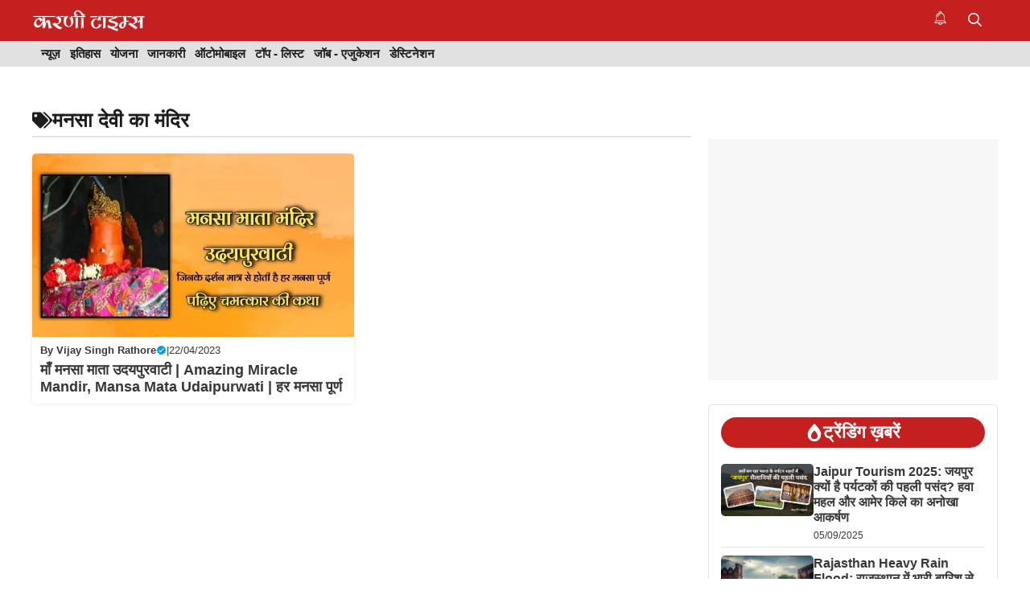

--- FILE ---
content_type: text/css
request_url: https://karnitimes.com/wp-content/litespeed/ucss/b3ee6c531b63781ee3514e061f1463de.css?ver=90467
body_size: 2523
content:
.wp-lightbox-container button:focus-visible{outline:3px auto #5a5a5a40;outline:3px auto -webkit-focus-ring-color;outline-offset:3px}.wp-lightbox-container button:not(:hover):not(:active):not(.has-background){background-color:#5a5a5a40;border:0}.wp-lightbox-overlay .close-button:not(:hover):not(:active):not(.has-background){background:0 0;border:0}ul{box-sizing:border-box}.wp-block-navigation{position:relative;--navigation-layout-justification-setting:flex-start;--navigation-layout-direction:row;--navigation-layout-wrap:wrap;--navigation-layout-justify:flex-start;--navigation-layout-align:center}.wp-block-navigation ul{margin-bottom:0;margin-left:0;margin-top:0}.wp-block-navigation ul,.wp-block-navigation ul li{list-style:none;padding:0}.wp-block-navigation .wp-block-navigation-item{align-items:center;display:flex;position:relative}.wp-block-navigation .wp-block-navigation-item__content,main{display:block}.wp-block-navigation .wp-block-navigation-item__content.wp-block-navigation-item__content{color:inherit}.wp-block-navigation:where(:not([class*=has-text-decoration])) a{text-decoration:none}.wp-block-navigation:where(:not([class*=has-text-decoration])) a:active,.wp-block-navigation:where(:not([class*=has-text-decoration])) a:focus{text-decoration:none}.wp-block-navigation.items-justified-center{--navigation-layout-justification-setting:center;--navigation-layout-justify:center}.wp-block-navigation__container{gap:inherit;align-items:var(--navigation-layout-align,initial);display:flex;flex-direction:var(--navigation-layout-direction,initial);flex-wrap:var(--navigation-layout-wrap,wrap);justify-content:var(--navigation-layout-justify,initial);list-style:none;margin:0;padding-left:0}.wp-block-navigation__container:only-child{flex-grow:1}.wp-block-navigation .wp-block-navigation-item__label{overflow-wrap:break-word}.wp-block-navigation .wp-block-navigation-item{background-color:inherit}:root{--wp--preset--font-size--normal:16px;--wp--preset--font-size--huge:42px}.has-text-align-center{text-align:center}.items-justified-center{justify-content:center}.screen-reader-text:focus{font-size:1em;background-color:#f1f1f1;border-radius:3px;box-shadow:0 0 2px 2px rgba(0,0,0,.6);clip:auto!important;-webkit-clip-path:none;clip-path:none;color:#21759b;display:block;font-size:.875rem;font-weight:700;height:auto;left:5px;line-height:normal;padding:15px 23px 14px;text-decoration:none;top:5px;width:auto;z-index:100000}:where(figure){margin:0 0 1em}body,html,li{margin:0}body,figure,h1,h2,html,li,p,ul{padding:0;border:0}html{font-family:sans-serif;-webkit-text-size-adjust:100%;-ms-text-size-adjust:100%;-webkit-font-smoothing:antialiased;-moz-osx-font-smoothing:grayscale;box-sizing:border-box}*,::after,::before{box-sizing:inherit}button,input{font-family:inherit;margin:0}[type=search]{-webkit-appearance:textfield;outline-offset:-2px}[type=search]::-webkit-search-decoration{-webkit-appearance:none}::-moz-focus-inner{border-style:none;padding:0}:-moz-focusring{outline:1px dotted ButtonText}body,button,input{font-family:-apple-system,system-ui,BlinkMacSystemFont,"Segoe UI",Helvetica,Arial,sans-serif,"Apple Color Emoji","Segoe UI Emoji","Segoe UI Symbol";text-transform:none;line-height:1.5}p{margin:0 0 1.5em}h1,h2{font-family:inherit;font-style:inherit;margin:0 0 20px;line-height:1.2em;text-transform:none;font-weight:800;font-size:30px}h2{font-size:24px}ul{margin:0 0 1.5em 3em;list-style:disc}figure{margin:0}img{height:auto;max-width:100%}button{background:#55555e;border:1px solid transparent;cursor:pointer;-webkit-appearance:button;padding:10px 20px}input[type=search]{border:1px solid;border-radius:0;padding:10px 15px;max-width:100%;color:var(--text-2);background-color:var(--background-1);border-color:var(--text-2)}a,button,input{transition:color .1s ease-in-out,background-color .1s ease-in-out}.main-navigation a,a,ins{text-decoration:none}.screen-reader-text{border:0;clip:rect(1px,1px,1px,1px);-webkit-clip-path:inset(50%);clip-path:inset(50%);height:1px;margin:-1px;overflow:hidden;padding:0;position:absolute!important;width:1px;word-wrap:normal!important}.main-navigation{z-index:100;padding:0;clear:both;display:block}.main-navigation a{display:block;text-transform:none}.main-navigation ul{list-style:none;margin:0;padding-left:0}.main-navigation .main-nav ul li a{padding-left:20px;padding-right:20px}.inside-navigation,.main-navigation li{position:relative}.main-navigation .inside-navigation{display:flex;align-items:center;flex-wrap:wrap;justify-content:space-between}.main-navigation .main-nav>ul{flex-wrap:wrap}.main-navigation .main-nav>ul,.main-navigation .menu-bar-items{display:flex;align-items:center}.main-navigation .menu-bar-items a{color:inherit}.main-navigation .menu-bar-item{position:relative}.main-navigation .menu-bar-item>a{padding-left:20px;padding-right:20px}.nav-align-right .inside-navigation{justify-content:flex-end}.site-logo{display:inline-block;max-width:100%}.site-content{word-wrap:break-word;display:flex}.grid-container{margin-left:auto;margin-right:auto;max-width:1200px}.separate-containers.right-sidebar .site-main{margin-left:0}.separate-containers .site-main>:last-child{margin-bottom:0}.gp-icon{display:inline-flex;align-self:center}.gp-icon svg{height:1em;width:1em;top:.125em;position:relative;fill:currentColor}.icon-menu-bars svg:nth-child(2),.icon-search svg:nth-child(2){display:none}.container.grid-container{width:auto}.menu-toggle{display:none;padding:0 20px;margin:0;font-weight:400;text-transform:none;font-size:15px;cursor:pointer}button.menu-toggle{background-color:transparent;flex-grow:1;border:0;text-align:center}button.menu-toggle:active,button.menu-toggle:focus,button.menu-toggle:hover{background-color:transparent}.has-menu-bar-items button.menu-toggle{flex-grow:0}@media (max-width:768px){a,body,button,input{transition:all 0s ease-in-out}.site-content{flex-direction:column}.container .site-content .content-area{width:auto}.is-right-sidebar.sidebar{width:auto;order:initial}#main{margin-left:0;margin-right:0}body:not(.no-sidebar) #main{margin-bottom:0}}body{background-color:var(--background-1);color:var(--text-1)}a{color:var(--link-text)}a:active,a:focus,a:hover{color:var(--text-2)}:root{--background:#ffffff;--background-1:#ffffff;--text-1:#1d1d1d;--text-2:#383838;--link-text:#0553ef;--color-background:#0098DC;--color-background-hover:#00A8F4;--border-color:#e9e9e9}:root .has-background-1-color{color:var(--background-1)}.gp-modal:not(.gp-modal--open):not(.gp-modal--transition){display:none}.gp-modal__overlay{display:none;position:fixed;top:0;left:0;right:0;bottom:0;background:rgba(0,0,0,.2);display:flex;justify-content:center;align-items:center;z-index:10000;backdrop-filter:blur(3px);transition:opacity 500ms ease;opacity:0}.gp-modal__container{max-width:100%;max-height:100vh;transform:scale(.9);transition:transform 500ms ease;padding:0 10px}.search-modal-fields{display:flex}.gp-search-modal .gp-modal__overlay{align-items:flex-start;padding-top:25vh;background:var(--gp-search-modal-overlay-bg-color)}.search-modal-form{width:500px;max-width:100%;background-color:var(--gp-search-modal-bg-color);color:var(--gp-search-modal-text-color)}.search-modal-form .search-field,.search-modal-form .search-field:focus{width:100%;height:60px;background-color:transparent;border:0;appearance:none;color:currentColor}.search-modal-fields button,.search-modal-fields button:active,.search-modal-fields button:focus,.search-modal-fields button:hover{background-color:transparent;border:0;color:currentColor;width:60px}body,button,input{font-weight:400;font-size:20px}@media (max-width:768px){body,button,input{font-size:17px}}button:not(.menu-toggle){font-size:15px}@media (max-width:1024px){h1{font-size:26px}}@media (max-width:768px){h1{font-size:24px}}@media (max-width:1024px){h2{font-size:24px}}@media (max-width:768px){h2{font-size:24px}}.main-navigation .menu-bar-items,.main-navigation .menu-toggle,.main-navigation a{font-weight:600;font-size:15px}.main-navigation{background-color:#db1700}.main-navigation .main-nav ul li a,.main-navigation .menu-bar-items,.main-navigation .menu-toggle{color:#fff}.main-navigation .main-nav ul li:not([class*=current-menu-]):focus>a,.main-navigation .main-nav ul li:not([class*=current-menu-]):hover>a,.main-navigation .menu-bar-item:hover>a{color:#fff;background-color:#dc5344}button.menu-toggle:focus,button.menu-toggle:hover{color:#fff}h1,h2{color:var(--text-1)}input[type=search]:focus{color:var(--text-2);background-color:var(--background-1);border-color:var(--text-2)}button{color:#fff;background-color:var(--color-background)}button:focus,button:hover{color:#fff;background-color:var(--color-background-hover)}:root{--gp-search-modal-bg-color:#ffffff;--gp-search-modal-text-color:#171717;--gp-search-modal-overlay-bg-color:rgba(33,33,33,0.15)}@media (max-width:768px){.main-navigation .menu-bar-item:hover>a{background:0 0;color:#fff}}.nav-below-header .main-navigation .inside-navigation.grid-container{padding:0 20px}.site-main>*{margin-bottom:30px}.separate-containers .site-main{margin:30px}.separate-containers .inside-right-sidebar{margin-top:30px;margin-bottom:30px}.main-navigation .main-nav ul li a,.main-navigation .menu-bar-item>a,.menu-toggle{line-height:55px}.main-navigation.slideout-navigation .main-nav>ul>li>a{line-height:50px}@media (max-width:768px){.sticky-footer{display:flex!important;position:sticky;bottom:0;background-color:var(--background-1);box-shadow:rgba(0,0,0,.16)0 0 5px}}.slideout-navigation.main-navigation:not(.is-open):not(.slideout-transition){display:none}.slideout-overlay{z-index:100000;position:fixed;width:100%;height:100%;height:100vh;min-height:100%;top:0;right:0;bottom:0;left:0;background-color:rgba(0,0,0,.8);visibility:hidden;opacity:0;cursor:pointer;transition:visibility .2s ease,opacity .2s ease}.slideout-overlay button.slideout-exit{position:fixed;top:0;background-color:transparent;color:#fff;font-size:30px;border:0;opacity:0}button.slideout-exit:hover{background-color:transparent}.slideout-navigation .main-nav{margin-bottom:40px}.slideout-navigation:not(.do-overlay) .main-nav{width:100%;box-sizing:border-box}.slideout-navigation .slideout-menu{display:block}#generate-slideout-menu{z-index:100001}#generate-slideout-menu .slideout-menu li{float:none;width:100%;clear:both;text-align:left}@media (max-width:768px){.slideout-overlay button.slideout-exit{font-size:20px;padding:10px}.slideout-overlay{top:-100px;height:calc(100% + 100px);height:calc(100vh + 100px);min-height:calc(100% + 100px)}}.navigation-branding{display:flex;align-items:center;order:0;margin-right:10px}.navigation-branding img{position:relative;padding:10px 0;display:block;transition:height .3s ease}.main-navigation .menu-toggle{flex-grow:1;width:auto}.main-navigation.has-branding .menu-toggle{flex-grow:0;padding-right:20px;order:2}.nav-align-right .navigation-branding{margin-right:auto}.main-navigation{box-shadow:rgba(0,0,0,.16)0 1px 4px}.is-right-sidebar,.site-content .content-area{margin-top:30px}.sticky-footer{display:none!important}@media (max-width:768px){.sticky-footer{display:flex!important;position:sticky;bottom:0;background-color:var(--background-1);box-shadow:rgba(0,0,0,.16)0 0 5px}}